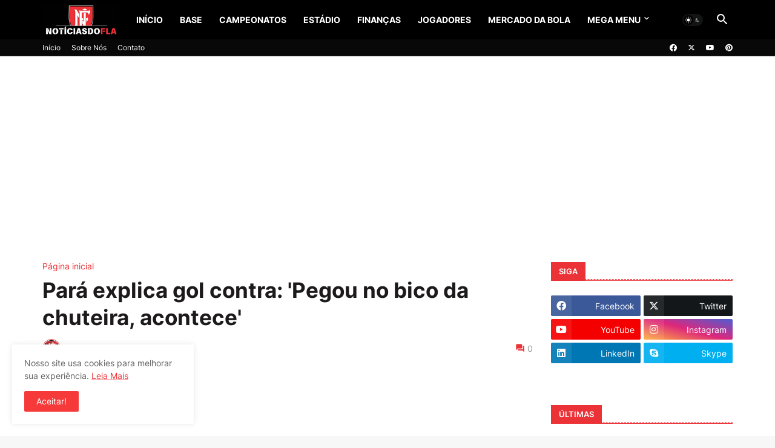

--- FILE ---
content_type: text/html; charset=utf-8
request_url: https://www.google.com/recaptcha/api2/aframe
body_size: 268
content:
<!DOCTYPE HTML><html><head><meta http-equiv="content-type" content="text/html; charset=UTF-8"></head><body><script nonce="AW46IYH7_DG-PlEmRFwftQ">/** Anti-fraud and anti-abuse applications only. See google.com/recaptcha */ try{var clients={'sodar':'https://pagead2.googlesyndication.com/pagead/sodar?'};window.addEventListener("message",function(a){try{if(a.source===window.parent){var b=JSON.parse(a.data);var c=clients[b['id']];if(c){var d=document.createElement('img');d.src=c+b['params']+'&rc='+(localStorage.getItem("rc::a")?sessionStorage.getItem("rc::b"):"");window.document.body.appendChild(d);sessionStorage.setItem("rc::e",parseInt(sessionStorage.getItem("rc::e")||0)+1);localStorage.setItem("rc::h",'1768808038877');}}}catch(b){}});window.parent.postMessage("_grecaptcha_ready", "*");}catch(b){}</script></body></html>